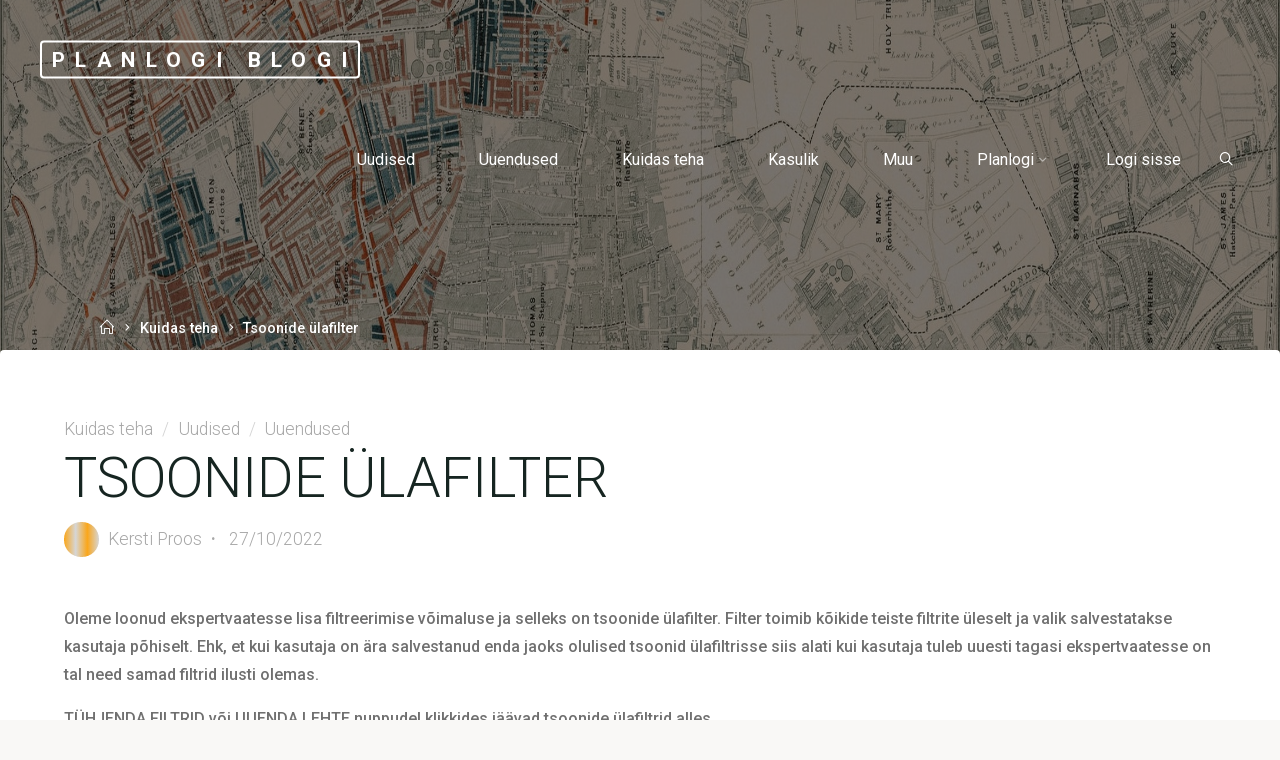

--- FILE ---
content_type: text/html; charset=UTF-8
request_url: https://blog.planlogi.ee/tsoonide-ulafilter/
body_size: 75197
content:
<!DOCTYPE html>
<html lang="et">
<head>
<meta name="viewport" content="width=device-width, user-scalable=yes, initial-scale=1.0">
<meta http-equiv="X-UA-Compatible" content="IE=edge" /><meta charset="UTF-8">
<link rel="profile" href="https://gmpg.org/xfn/11">
<meta name='robots' content='index, follow, max-image-preview:large, max-snippet:-1, max-video-preview:-1' />

	<!-- This site is optimized with the Yoast SEO plugin v26.5 - https://yoast.com/wordpress/plugins/seo/ -->
	<title>Tsoonide ülafilter - Planlogi blogi</title>
	<link rel="canonical" href="https://blog.planlogi.ee/tsoonide-ulafilter/" />
	<meta property="og:locale" content="et_EE" />
	<meta property="og:type" content="article" />
	<meta property="og:title" content="Tsoonide ülafilter - Planlogi blogi" />
	<meta property="og:description" content="Oleme loonud ekspertvaatesse lisa filtreerimise võimaluse ja selleks on tsoonide ülafilter. Filter toimib kõikide teiste filtrite üleselt ja valik salvestatakse kasutaja põhiselt. Ehk, et kui..." />
	<meta property="og:url" content="https://blog.planlogi.ee/tsoonide-ulafilter/" />
	<meta property="og:site_name" content="Planlogi blogi" />
	<meta property="article:publisher" content="https://www.facebook.com/planlogi/" />
	<meta property="article:published_time" content="2022-10-27T07:15:30+00:00" />
	<meta property="article:modified_time" content="2022-10-27T07:15:31+00:00" />
	<meta property="og:image" content="https://blog.planlogi.ee/wp-content/uploads/2022/10/Tsoonid-1.jpg" />
	<meta property="og:image:width" content="2533" />
	<meta property="og:image:height" content="543" />
	<meta property="og:image:type" content="image/jpeg" />
	<meta name="author" content="Kersti Proos" />
	<meta name="twitter:card" content="summary_large_image" />
	<meta name="twitter:label1" content="Written by" />
	<meta name="twitter:data1" content="Kersti Proos" />
	<meta name="twitter:label2" content="Est. reading time" />
	<meta name="twitter:data2" content="2 minutit" />
	<script type="application/ld+json" class="yoast-schema-graph">{"@context":"https://schema.org","@graph":[{"@type":"Article","@id":"https://blog.planlogi.ee/tsoonide-ulafilter/#article","isPartOf":{"@id":"https://blog.planlogi.ee/tsoonide-ulafilter/"},"author":{"name":"Kersti Proos","@id":"https://blog.planlogi.ee/#/schema/person/050193cd12853a7303a428369473e65e"},"headline":"Tsoonide ülafilter","datePublished":"2022-10-27T07:15:30+00:00","dateModified":"2022-10-27T07:15:31+00:00","mainEntityOfPage":{"@id":"https://blog.planlogi.ee/tsoonide-ulafilter/"},"wordCount":272,"publisher":{"@id":"https://blog.planlogi.ee/#organization"},"image":{"@id":"https://blog.planlogi.ee/tsoonide-ulafilter/#primaryimage"},"thumbnailUrl":"https://blog.planlogi.ee/wp-content/uploads/2022/10/Tsoonid-1.jpg","keywords":["filtrid","seadistamine","tsoonid"],"articleSection":["Kuidas teha","Uudised","Uuendused"],"inLanguage":"et"},{"@type":"WebPage","@id":"https://blog.planlogi.ee/tsoonide-ulafilter/","url":"https://blog.planlogi.ee/tsoonide-ulafilter/","name":"Tsoonide ülafilter - Planlogi blogi","isPartOf":{"@id":"https://blog.planlogi.ee/#website"},"primaryImageOfPage":{"@id":"https://blog.planlogi.ee/tsoonide-ulafilter/#primaryimage"},"image":{"@id":"https://blog.planlogi.ee/tsoonide-ulafilter/#primaryimage"},"thumbnailUrl":"https://blog.planlogi.ee/wp-content/uploads/2022/10/Tsoonid-1.jpg","datePublished":"2022-10-27T07:15:30+00:00","dateModified":"2022-10-27T07:15:31+00:00","breadcrumb":{"@id":"https://blog.planlogi.ee/tsoonide-ulafilter/#breadcrumb"},"inLanguage":"et","potentialAction":[{"@type":"ReadAction","target":["https://blog.planlogi.ee/tsoonide-ulafilter/"]}]},{"@type":"ImageObject","inLanguage":"et","@id":"https://blog.planlogi.ee/tsoonide-ulafilter/#primaryimage","url":"https://blog.planlogi.ee/wp-content/uploads/2022/10/Tsoonid-1.jpg","contentUrl":"https://blog.planlogi.ee/wp-content/uploads/2022/10/Tsoonid-1.jpg","width":2533,"height":543},{"@type":"BreadcrumbList","@id":"https://blog.planlogi.ee/tsoonide-ulafilter/#breadcrumb","itemListElement":[{"@type":"ListItem","position":1,"name":"Home","item":"https://blog.planlogi.ee/"},{"@type":"ListItem","position":2,"name":"Tsoonide ülafilter"}]},{"@type":"WebSite","@id":"https://blog.planlogi.ee/#website","url":"https://blog.planlogi.ee/","name":"Planlogi blogi","description":"","publisher":{"@id":"https://blog.planlogi.ee/#organization"},"potentialAction":[{"@type":"SearchAction","target":{"@type":"EntryPoint","urlTemplate":"https://blog.planlogi.ee/?s={search_term_string}"},"query-input":{"@type":"PropertyValueSpecification","valueRequired":true,"valueName":"search_term_string"}}],"inLanguage":"et"},{"@type":"Organization","@id":"https://blog.planlogi.ee/#organization","name":"Planlogi OÜ","url":"https://blog.planlogi.ee/","logo":{"@type":"ImageObject","inLanguage":"et","@id":"https://blog.planlogi.ee/#/schema/logo/image/","url":"https://blog.planlogi.ee/wp-content/uploads/2017/09/logo-1-750x294.png","contentUrl":"https://blog.planlogi.ee/wp-content/uploads/2017/09/logo-1-750x294.png","width":802,"height":294,"caption":"Planlogi OÜ"},"image":{"@id":"https://blog.planlogi.ee/#/schema/logo/image/"},"sameAs":["https://www.facebook.com/planlogi/","https://www.linkedin.com/company/25040586/"]},{"@type":"Person","@id":"https://blog.planlogi.ee/#/schema/person/050193cd12853a7303a428369473e65e","name":"Kersti Proos","image":{"@type":"ImageObject","inLanguage":"et","@id":"https://blog.planlogi.ee/#/schema/person/image/","url":"https://secure.gravatar.com/avatar/091798df379aacbe953f530311ffa7e0254da6cf70d943636964f9b4d7c7419c?s=96&d=blank&r=g","contentUrl":"https://secure.gravatar.com/avatar/091798df379aacbe953f530311ffa7e0254da6cf70d943636964f9b4d7c7419c?s=96&d=blank&r=g","caption":"Kersti Proos"},"sameAs":["https://www.planlogi.ee/"],"url":"https://blog.planlogi.ee/author/kersti/"}]}</script>
	<!-- / Yoast SEO plugin. -->


<link rel='dns-prefetch' href='//cdn.jsdelivr.net' />
<link rel='dns-prefetch' href='//fonts.googleapis.com' />
<link rel="alternate" type="application/rss+xml" title="Planlogi blogi &raquo; RSS" href="https://blog.planlogi.ee/feed/" />
<link rel="alternate" title="oEmbed (JSON)" type="application/json+oembed" href="https://blog.planlogi.ee/wp-json/oembed/1.0/embed?url=https%3A%2F%2Fblog.planlogi.ee%2Ftsoonide-ulafilter%2F" />
<link rel="alternate" title="oEmbed (XML)" type="text/xml+oembed" href="https://blog.planlogi.ee/wp-json/oembed/1.0/embed?url=https%3A%2F%2Fblog.planlogi.ee%2Ftsoonide-ulafilter%2F&#038;format=xml" />
<style id='wp-img-auto-sizes-contain-inline-css'>
img:is([sizes=auto i],[sizes^="auto," i]){contain-intrinsic-size:3000px 1500px}
/*# sourceURL=wp-img-auto-sizes-contain-inline-css */
</style>
<link rel='stylesheet' id='validate-engine-css-css' href='https://blog.planlogi.ee/wp-content/plugins/wysija-newsletters/css/validationEngine.jquery.css?ver=2.22' media='all' />
<style id='wp-emoji-styles-inline-css'>

	img.wp-smiley, img.emoji {
		display: inline !important;
		border: none !important;
		box-shadow: none !important;
		height: 1em !important;
		width: 1em !important;
		margin: 0 0.07em !important;
		vertical-align: -0.1em !important;
		background: none !important;
		padding: 0 !important;
	}
/*# sourceURL=wp-emoji-styles-inline-css */
</style>
<link rel='stylesheet' id='wp-block-library-css' href='https://blog.planlogi.ee/wp-includes/css/dist/block-library/style.min.css?ver=6.9' media='all' />
<style id='classic-theme-styles-inline-css'>
/*! This file is auto-generated */
.wp-block-button__link{color:#fff;background-color:#32373c;border-radius:9999px;box-shadow:none;text-decoration:none;padding:calc(.667em + 2px) calc(1.333em + 2px);font-size:1.125em}.wp-block-file__button{background:#32373c;color:#fff;text-decoration:none}
/*# sourceURL=/wp-includes/css/classic-themes.min.css */
</style>
<style id='global-styles-inline-css'>
:root{--wp--preset--aspect-ratio--square: 1;--wp--preset--aspect-ratio--4-3: 4/3;--wp--preset--aspect-ratio--3-4: 3/4;--wp--preset--aspect-ratio--3-2: 3/2;--wp--preset--aspect-ratio--2-3: 2/3;--wp--preset--aspect-ratio--16-9: 16/9;--wp--preset--aspect-ratio--9-16: 9/16;--wp--preset--color--black: #000000;--wp--preset--color--cyan-bluish-gray: #abb8c3;--wp--preset--color--white: #ffffff;--wp--preset--color--pale-pink: #f78da7;--wp--preset--color--vivid-red: #cf2e2e;--wp--preset--color--luminous-vivid-orange: #ff6900;--wp--preset--color--luminous-vivid-amber: #fcb900;--wp--preset--color--light-green-cyan: #7bdcb5;--wp--preset--color--vivid-green-cyan: #00d084;--wp--preset--color--pale-cyan-blue: #8ed1fc;--wp--preset--color--vivid-cyan-blue: #0693e3;--wp--preset--color--vivid-purple: #9b51e0;--wp--preset--color--accent-1: #faa61a;--wp--preset--color--accent-2: #d6d6d6;--wp--preset--color--headings: #162521;--wp--preset--color--sitetext: #707070;--wp--preset--color--sitebg: #ffffff;--wp--preset--gradient--vivid-cyan-blue-to-vivid-purple: linear-gradient(135deg,rgb(6,147,227) 0%,rgb(155,81,224) 100%);--wp--preset--gradient--light-green-cyan-to-vivid-green-cyan: linear-gradient(135deg,rgb(122,220,180) 0%,rgb(0,208,130) 100%);--wp--preset--gradient--luminous-vivid-amber-to-luminous-vivid-orange: linear-gradient(135deg,rgb(252,185,0) 0%,rgb(255,105,0) 100%);--wp--preset--gradient--luminous-vivid-orange-to-vivid-red: linear-gradient(135deg,rgb(255,105,0) 0%,rgb(207,46,46) 100%);--wp--preset--gradient--very-light-gray-to-cyan-bluish-gray: linear-gradient(135deg,rgb(238,238,238) 0%,rgb(169,184,195) 100%);--wp--preset--gradient--cool-to-warm-spectrum: linear-gradient(135deg,rgb(74,234,220) 0%,rgb(151,120,209) 20%,rgb(207,42,186) 40%,rgb(238,44,130) 60%,rgb(251,105,98) 80%,rgb(254,248,76) 100%);--wp--preset--gradient--blush-light-purple: linear-gradient(135deg,rgb(255,206,236) 0%,rgb(152,150,240) 100%);--wp--preset--gradient--blush-bordeaux: linear-gradient(135deg,rgb(254,205,165) 0%,rgb(254,45,45) 50%,rgb(107,0,62) 100%);--wp--preset--gradient--luminous-dusk: linear-gradient(135deg,rgb(255,203,112) 0%,rgb(199,81,192) 50%,rgb(65,88,208) 100%);--wp--preset--gradient--pale-ocean: linear-gradient(135deg,rgb(255,245,203) 0%,rgb(182,227,212) 50%,rgb(51,167,181) 100%);--wp--preset--gradient--electric-grass: linear-gradient(135deg,rgb(202,248,128) 0%,rgb(113,206,126) 100%);--wp--preset--gradient--midnight: linear-gradient(135deg,rgb(2,3,129) 0%,rgb(40,116,252) 100%);--wp--preset--font-size--small: 10px;--wp--preset--font-size--medium: 20px;--wp--preset--font-size--large: 25px;--wp--preset--font-size--x-large: 42px;--wp--preset--font-size--normal: 16px;--wp--preset--font-size--larger: 40px;--wp--preset--spacing--20: 0.44rem;--wp--preset--spacing--30: 0.67rem;--wp--preset--spacing--40: 1rem;--wp--preset--spacing--50: 1.5rem;--wp--preset--spacing--60: 2.25rem;--wp--preset--spacing--70: 3.38rem;--wp--preset--spacing--80: 5.06rem;--wp--preset--shadow--natural: 6px 6px 9px rgba(0, 0, 0, 0.2);--wp--preset--shadow--deep: 12px 12px 50px rgba(0, 0, 0, 0.4);--wp--preset--shadow--sharp: 6px 6px 0px rgba(0, 0, 0, 0.2);--wp--preset--shadow--outlined: 6px 6px 0px -3px rgb(255, 255, 255), 6px 6px rgb(0, 0, 0);--wp--preset--shadow--crisp: 6px 6px 0px rgb(0, 0, 0);}:where(.is-layout-flex){gap: 0.5em;}:where(.is-layout-grid){gap: 0.5em;}body .is-layout-flex{display: flex;}.is-layout-flex{flex-wrap: wrap;align-items: center;}.is-layout-flex > :is(*, div){margin: 0;}body .is-layout-grid{display: grid;}.is-layout-grid > :is(*, div){margin: 0;}:where(.wp-block-columns.is-layout-flex){gap: 2em;}:where(.wp-block-columns.is-layout-grid){gap: 2em;}:where(.wp-block-post-template.is-layout-flex){gap: 1.25em;}:where(.wp-block-post-template.is-layout-grid){gap: 1.25em;}.has-black-color{color: var(--wp--preset--color--black) !important;}.has-cyan-bluish-gray-color{color: var(--wp--preset--color--cyan-bluish-gray) !important;}.has-white-color{color: var(--wp--preset--color--white) !important;}.has-pale-pink-color{color: var(--wp--preset--color--pale-pink) !important;}.has-vivid-red-color{color: var(--wp--preset--color--vivid-red) !important;}.has-luminous-vivid-orange-color{color: var(--wp--preset--color--luminous-vivid-orange) !important;}.has-luminous-vivid-amber-color{color: var(--wp--preset--color--luminous-vivid-amber) !important;}.has-light-green-cyan-color{color: var(--wp--preset--color--light-green-cyan) !important;}.has-vivid-green-cyan-color{color: var(--wp--preset--color--vivid-green-cyan) !important;}.has-pale-cyan-blue-color{color: var(--wp--preset--color--pale-cyan-blue) !important;}.has-vivid-cyan-blue-color{color: var(--wp--preset--color--vivid-cyan-blue) !important;}.has-vivid-purple-color{color: var(--wp--preset--color--vivid-purple) !important;}.has-black-background-color{background-color: var(--wp--preset--color--black) !important;}.has-cyan-bluish-gray-background-color{background-color: var(--wp--preset--color--cyan-bluish-gray) !important;}.has-white-background-color{background-color: var(--wp--preset--color--white) !important;}.has-pale-pink-background-color{background-color: var(--wp--preset--color--pale-pink) !important;}.has-vivid-red-background-color{background-color: var(--wp--preset--color--vivid-red) !important;}.has-luminous-vivid-orange-background-color{background-color: var(--wp--preset--color--luminous-vivid-orange) !important;}.has-luminous-vivid-amber-background-color{background-color: var(--wp--preset--color--luminous-vivid-amber) !important;}.has-light-green-cyan-background-color{background-color: var(--wp--preset--color--light-green-cyan) !important;}.has-vivid-green-cyan-background-color{background-color: var(--wp--preset--color--vivid-green-cyan) !important;}.has-pale-cyan-blue-background-color{background-color: var(--wp--preset--color--pale-cyan-blue) !important;}.has-vivid-cyan-blue-background-color{background-color: var(--wp--preset--color--vivid-cyan-blue) !important;}.has-vivid-purple-background-color{background-color: var(--wp--preset--color--vivid-purple) !important;}.has-black-border-color{border-color: var(--wp--preset--color--black) !important;}.has-cyan-bluish-gray-border-color{border-color: var(--wp--preset--color--cyan-bluish-gray) !important;}.has-white-border-color{border-color: var(--wp--preset--color--white) !important;}.has-pale-pink-border-color{border-color: var(--wp--preset--color--pale-pink) !important;}.has-vivid-red-border-color{border-color: var(--wp--preset--color--vivid-red) !important;}.has-luminous-vivid-orange-border-color{border-color: var(--wp--preset--color--luminous-vivid-orange) !important;}.has-luminous-vivid-amber-border-color{border-color: var(--wp--preset--color--luminous-vivid-amber) !important;}.has-light-green-cyan-border-color{border-color: var(--wp--preset--color--light-green-cyan) !important;}.has-vivid-green-cyan-border-color{border-color: var(--wp--preset--color--vivid-green-cyan) !important;}.has-pale-cyan-blue-border-color{border-color: var(--wp--preset--color--pale-cyan-blue) !important;}.has-vivid-cyan-blue-border-color{border-color: var(--wp--preset--color--vivid-cyan-blue) !important;}.has-vivid-purple-border-color{border-color: var(--wp--preset--color--vivid-purple) !important;}.has-vivid-cyan-blue-to-vivid-purple-gradient-background{background: var(--wp--preset--gradient--vivid-cyan-blue-to-vivid-purple) !important;}.has-light-green-cyan-to-vivid-green-cyan-gradient-background{background: var(--wp--preset--gradient--light-green-cyan-to-vivid-green-cyan) !important;}.has-luminous-vivid-amber-to-luminous-vivid-orange-gradient-background{background: var(--wp--preset--gradient--luminous-vivid-amber-to-luminous-vivid-orange) !important;}.has-luminous-vivid-orange-to-vivid-red-gradient-background{background: var(--wp--preset--gradient--luminous-vivid-orange-to-vivid-red) !important;}.has-very-light-gray-to-cyan-bluish-gray-gradient-background{background: var(--wp--preset--gradient--very-light-gray-to-cyan-bluish-gray) !important;}.has-cool-to-warm-spectrum-gradient-background{background: var(--wp--preset--gradient--cool-to-warm-spectrum) !important;}.has-blush-light-purple-gradient-background{background: var(--wp--preset--gradient--blush-light-purple) !important;}.has-blush-bordeaux-gradient-background{background: var(--wp--preset--gradient--blush-bordeaux) !important;}.has-luminous-dusk-gradient-background{background: var(--wp--preset--gradient--luminous-dusk) !important;}.has-pale-ocean-gradient-background{background: var(--wp--preset--gradient--pale-ocean) !important;}.has-electric-grass-gradient-background{background: var(--wp--preset--gradient--electric-grass) !important;}.has-midnight-gradient-background{background: var(--wp--preset--gradient--midnight) !important;}.has-small-font-size{font-size: var(--wp--preset--font-size--small) !important;}.has-medium-font-size{font-size: var(--wp--preset--font-size--medium) !important;}.has-large-font-size{font-size: var(--wp--preset--font-size--large) !important;}.has-x-large-font-size{font-size: var(--wp--preset--font-size--x-large) !important;}
:where(.wp-block-post-template.is-layout-flex){gap: 1.25em;}:where(.wp-block-post-template.is-layout-grid){gap: 1.25em;}
:where(.wp-block-term-template.is-layout-flex){gap: 1.25em;}:where(.wp-block-term-template.is-layout-grid){gap: 1.25em;}
:where(.wp-block-columns.is-layout-flex){gap: 2em;}:where(.wp-block-columns.is-layout-grid){gap: 2em;}
:root :where(.wp-block-pullquote){font-size: 1.5em;line-height: 1.6;}
/*# sourceURL=global-styles-inline-css */
</style>
<link rel='stylesheet' id='cptch_stylesheet-css' href='https://blog.planlogi.ee/wp-content/plugins/captcha/css/front_end_style.css?ver=4.4.5' media='all' />
<link rel='stylesheet' id='dashicons-css' href='https://blog.planlogi.ee/wp-includes/css/dashicons.min.css?ver=6.9' media='all' />
<link rel='stylesheet' id='cptch_desktop_style-css' href='https://blog.planlogi.ee/wp-content/plugins/captcha/css/desktop_style.css?ver=4.4.5' media='all' />
<link rel='stylesheet' id='contact-form-7-css' href='https://blog.planlogi.ee/wp-content/plugins/contact-form-7/includes/css/styles.css?ver=6.1.4' media='all' />
<link rel='stylesheet' id='prism_css-css' href='https://blog.planlogi.ee/wp-content/plugins/paulund-syntax-highlighter/css/prism.css?ver=6.9' media='all' />
<link rel='stylesheet' id='wp-postratings-css' href='https://blog.planlogi.ee/wp-content/plugins/wp-postratings/css/postratings-css.css?ver=1.91.2' media='all' />
<link rel='stylesheet' id='esotera-themefonts-css' href='https://blog.planlogi.ee/wp-content/themes/esotera/resources/fonts/fontfaces.css?ver=1.4.0' media='all' />
<link rel='stylesheet' id='esotera-googlefonts-css' href='//fonts.googleapis.com/css?family=Roboto%3A%7CNoto+Sans%3A%7CRoboto%3A100%2C200%2C300%2C400%2C500%2C600%2C700%2C800%2C900%7CRoboto%3A700%7CRoboto%3A400%7CNoto+Sans%3A700%7CRoboto%3A300&#038;ver=1.4.0' media='all' />
<link rel='stylesheet' id='esotera-main-css' href='https://blog.planlogi.ee/wp-content/themes/esotera/style.css?ver=1.4.0' media='all' />
<style id='esotera-main-inline-css'>
 body:not(.esotera-landing-page) #container, #colophon-inside, .footer-inside, #breadcrumbs-container-inside { margin: 0 auto; max-width: 1530px; } body:not(.esotera-landing-page) #container { max-width: calc( 1530px - 4em ); } #primary { width: 200px; } #secondary { width: 200px; } #container.one-column .main { width: 100%; } #container.two-columns-right #secondary { float: right; } #container.two-columns-right .main, .two-columns-right #breadcrumbs { width: calc( 100% - 200px ); float: left; } #container.two-columns-left #primary { float: left; } #container.two-columns-left .main, .two-columns-left #breadcrumbs { width: calc( 100% - 200px ); float: right; } #container.three-columns-right #primary, #container.three-columns-left #primary, #container.three-columns-sided #primary { float: left; } #container.three-columns-right #secondary, #container.three-columns-left #secondary, #container.three-columns-sided #secondary { float: left; } #container.three-columns-right #primary, #container.three-columns-left #secondary { margin-left: 0%; margin-right: 0%; } #container.three-columns-right .main, .three-columns-right #breadcrumbs { width: calc( 100% - 400px ); float: left; } #container.three-columns-left .main, .three-columns-left #breadcrumbs { width: calc( 100% - 400px ); float: right; } #container.three-columns-sided #secondary { float: right; } #container.three-columns-sided .main, .three-columns-sided #breadcrumbs { width: calc( 100% - 400px ); float: right; } .three-columns-sided #breadcrumbs { margin: 0 calc( 0% + 200px ) 0 -1920px; } html { font-family: Roboto; font-size: 16px; font-weight: 500; line-height: 1.8; ; } #site-title { font-family: Roboto; font-size: 1.3em; font-weight: 700; } #site-text { text-transform: uppercase; } #access ul li a { font-family: Roboto; font-size: 1em; font-weight: 400; ; } .widget-title, #comments-title, #reply-title, .related-posts .related-main-title { font-family: Noto Sans; font-size: 1.15em; font-weight: 700; line-height: 2; margin-bottom: 1em; ; } .widget-container { font-family: Roboto; font-size: 1em; font-weight: 400; } .widget-container ul li { line-height: 1.8; ; } .entry-title, .main .page-title { font-family: Roboto; font-size: 1.35em; font-weight: 700; ; } body:not(.single) .entry-meta > span { font-family: Roboto; font-size: 0.8em; font-weight: 300; text-transform: uppercase; } /* single post titles/metas */ .single .entry-title, .singular-title { font-family: Roboto; font-size: 3.5em; font-weight: 300; line-height: 1.2; text-transform: uppercase; } .single .entry-meta > span { font-family: Roboto; font-size: 1.1em; font-weight: 300; ; } h1 { font-size: 2.33em; } h2 { font-size: 2.06em; } h3 { font-size: 1.79em; } h4 { font-size: 1.52em; } h5 { font-size: 1.25em; } h6 { font-size: 0.98em; } h1, h2, h3, h4 { font-family: Roboto; font-weight: 700; ; } .lp-staticslider .staticslider-caption-title, .seriousslider-theme .seriousslider-caption-title, .lp-section-title, .lp-text-title { font-family: Roboto; } .entry-content h1, .entry-summary h1, .entry-content h2, .entry-summary h2, .entry-content h3, .entry-summary h3, .entry-content h4, .entry-summary h4, .entry-content h5, .entry-summary h5, .entry-content h6, .entry-summary h6 { line-height: 1.2; margin-bottom: 0.5em; } a.continue-reading-link, .lp-block-readmore, .lp-box-readmore, #cryout_ajax_more_trigger, .lp-port-readmore, .comment .reply, a.staticslider-button, .seriousslider-theme .seriousslider-caption-buttons a.seriousslider-button, nav#mobile-menu a, button, input[type="button"], input[type="submit"], input[type="reset"], #nav-fixed a + a, .wp-block-button { font-family: Roboto; } .lp-text-title { font-family: Roboto; font-weight: 700; } blockquote cite { font-family: Roboto; } :root { --esotera-accent-1: #faa61a; --esotera-accent-2: #d6d6d6; } .esotera-accent-1 { color: #faa61a; } .esotera-accent-2 { color: #d6d6d6; } .esotera-accent-1-bg { background-color: #faa61a; } .esotera-accent-2-bg { background-color: #d6d6d6; } body { color: #707070; background-color: #F9F8F6; } .lp-staticslider .staticslider-caption-text a { color: #ffffff; } #site-header-main, .menu-search-animated .searchform input[type="search"], #access .menu-search-animated .searchform, .site-header-bottom-fixed, .esotera-over-menu .site-header-bottom.header-fixed .site-header-bottom-fixed { background-color: #ffffff; } .esotera-over-menu .site-header-bottom-fixed { background: transparent; } .esotera-over-menu .header-fixed.site-header-bottom #site-title a, .esotera-over-menu .header-fixed.site-header-bottom #site-description { color: #faa61a; } .esotera-over-menu #site-title a, .esotera-over-menu #site-description, .esotera-over-menu #access > div > ul > li, .esotera-over-menu #access > div > ul > li > a, .esotera-over-menu #access > div > ul > li > button, .esotera-over-menu .site-header-bottom:not(.header-fixed) #nav-toggle, #breadcrumbs-container span, #breadcrumbs-container a, #breadcrumbs-container i { color: #ffffff; } #bmobile #site-title a { color: #faa61a; } .esotera-over-menu .lp-staticslider .staticslider-caption-inside, .esotera-over-menu .seriousslider-theme .seriousslider-caption-inside { } #access > div > ul > li, #access > div > ul > li > a, #access > div > ul > li > button, .esotera-over-menu .header-fixed.site-header-bottom #access > div > ul > li:not([class*='current']), .esotera-over-menu .header-fixed.site-header-bottom #access > div > ul > li:not([class*='current']) > a, .esotera-over-menu .header-fixed.site-header-bottom #access > div > ul > li:not([class*='current']) > button, .esotera-over-menu .header-fixed.site-header-bottom .top-section-element.widget_cryout_socials a::before, .top-section-element.widget_cryout_socials a::before { color: #000000; } .hamburger .hamburger-inner { background-color: #000000; } #mobile-menu { color: #000000; } .esotera-over-menu .site-header-bottom:not(.header-fixed) .hamburger .hamburger-inner { background-color: #ffffff; } .esotera-over-menu .header-fixed.site-header-bottom .top-section-element.widget_cryout_socials a:hover::before, .top-section-element.widget_cryout_socials a:hover::before { color: #ffffff; } #access ul.sub-menu li a, #access ul.children li a, .site-header-top { color: #ffffff; background-color: #000000; } .topmenu ul li a { color: #ffffff; } #access ul.sub-menu li a:hover, #access ul.children li a:hover { color: #faa61a; } #access > div > ul > li.current_page_item > a, #access > div > ul > li.current-menu-item > a, #access > div > ul > li.current_page_ancestor > a, #access > div > ul > li.current-menu-ancestor > a, .esotera-over-menu .header-fixed.site-header-bottom #access > div > ul > li > a { color: #dd9933; } #access ul.children > li.current_page_item > a, #access ul.sub-menu > li.current-menu-item > a, #access ul.children > li.current_page_ancestor > a, #access ul.sub-menu > li.current-menu-ancestor > a { opacity: 0.95; } #access > div > ul ul > li a:not(:only-child)::after { border-left-color: #000000; } #access > div > ul > li > ul::before { border-bottom-color: #000000; } .searchform .searchsubmit { color: #a3a3a3; } #access ul li.special1 > a { background-color: #f0f0f0; } #access ul li.special2 > a { background-color: #000000; color: #ffffff; } #access ul li.accent1 > a { background-color: #faa61a; color: #ffffff; } #access ul li.accent2 > a { background-color: #d6d6d6; color: #ffffff; } #access ul li.accent1 > a:hover, #access ul li.accent2 > a:hover { color: #ffffff; } #access > div > ul > li.accent1 > a > span::before, #access > div > ul > li.accent2 > a > span::before { background-color: #ffffff; } body:not(.esotera-landing-page) article.hentry, body:not(.esotera-landing-page) .main, body.esotera-boxed-layout:not(.esotera-landing-page) #container { background-color: #ffffff; } .pagination a, .pagination span { background-color: #f3f3f3; } .pagination a:not(.prev):not(.next):hover { background-color: #faa61a; color: #ffffff; } #header-overlay, .lp-staticslider::after, .seriousslider-theme .item::after { background-color: #000000; background: -webkit-linear-gradient( 90deg, #000000 35%, #000000 54%); background: linear-gradient( 180deg, #000000 35%, #000000 54%); opacity: 0.52; pointer-events: none; } .lp-staticslider .staticslider-caption-inside, .seriousslider-theme .seriousslider-caption-inside { color: #000000; } #primary .widget-container { background-color: #ffffff; border-color: #eeeeee; padding: 1.5em 2.5em; } @media (max-width: 1024px) { .cryout #container #primary .widget-container { padding: 1em; } } #colophon, #footer { background-color: #000000; color: #AFAFAF; } .post-thumbnail-container .featured-image-overlay::before { background: -webkit-gradient(linear, left top, left bottom, from(#000), to(#d6d6d6)); background: linear-gradient(to bottom, #000, #d6d6d6); } .post-thumbnail-container .featured-image-overlay::after { background-color: #faa61a; background: -webkit-gradient(linear, left top, left bottom, from(#faa61a), to(#d6d6d6)); background: linear-gradient(to bottom, #d6d6d6, #faa61a); } body:not(.esotera-magazine-one) .main #content-masonry .post-thumbnail-container + .entry-after-image { background-color: #ffffff; } .main #content-masonry .post-thumbnail-container:hover + .entry-after-image .entry-title a { color: #faa61a; } @media (max-width: 720px) { .esotera-magazine-one .main #content-masonry .post-thumbnail-container + .entry-after-image { background-color: #ffffff; } } .entry-title a:active, .entry-title a:hover { color: #faa61a; } span.entry-format { color: #faa61a; } .main #content-masonry .format-link .entry-content a { background-color: #faa61a; color: #ffffff; } .main #content-masonry .format-link::after { color: #ffffff; } .cryout article.hentry.format-image, .cryout article.hentry.format-audio, .cryout article.hentry.format-video { background-color: #f5f5f5; } .format-aside, .format-quote { border-color: #dedede; } .single .author-info { border-color: #eeeeee; } .entry-content h5, .entry-content h6, .lp-text-content h5, .lp-text-content h6 { color: #d6d6d6; } .entry-content blockquote::before, .entry-content blockquote::after { color: rgba(112,112,112,0.2); } .entry-content h1, .entry-content h2, .entry-content h3, .entry-content h4, .lp-text-content h1, .lp-text-content h2, .lp-text-content h3, .lp-text-content h4 { color: #162521; } .entry-title, .page-title { color: #162521; } a { color: #faa61a; } a:hover, .entry-meta span a:hover, .comments-link a { color: #d6d6d6; } .comments-link a:hover { color: #faa61a; } .socials a { background: #AFAFAF; } .socials a::before, .socials a::after { color: #000000; } .site-header-top .socials a { background: #ffffff; } .site-header-top .socials a::before, .site-header-top .socials a::after { color: #000000; } .esotera-normalizedtags #content .tagcloud a { color: #ffffff; background-color: #faa61a; } .esotera-normalizedtags #content .tagcloud a:hover { background-color: #d6d6d6; } #nav-fixed i { background-color: #dbdbdb; } #nav-fixed .nav-next:hover i, #nav-fixed .nav-previous:hover i { background-color: #d6d6d6; } #nav-fixed a:hover + a, #nav-fixed a + a:hover { background-color: rgba(214,214,214,1); } #nav-fixed i, #nav-fixed span { color: #ffffff; } button#toTop i::before, button#toTop i::after { color: #d6d6d6; } @media (max-width: 800px) { .cryout #footer-bottom .footer-inside { padding-top: 2.5em; } .cryout .footer-inside a#toTop {background-color: #faa61a; color: #F9F8F6;} .cryout .footer-inside a#toTop:hover { opacity: 0.8;} } .lp-box-readmore::before { background-color: #faa61a; background-image: -webkit-linear-gradient(to right,#faa61a,#d6d6d6,#faa61a,#d6d6d6); background-image: linear-gradient(to right,#faa61a,#d6d6d6,#faa61a,#d6d6d6); } .lp-box-readmore, .lp-box-readmore:hover { color: #ffffff; } .entry-meta .icon-metas:before { color: #b5b5b5; } .esotera-caption-one .main .wp-caption .wp-caption-text { border-bottom-color: #eeeeee; } .esotera-caption-two .main .wp-caption .wp-caption-text { background-color: #f5f5f5; } .esotera-image-one .entry-content img[class*="align"], .esotera-image-one .entry-summary img[class*="align"], .esotera-image-two .entry-content img[class*='align'], .esotera-image-two .entry-summary img[class*='align'] { border-color: #eeeeee; } .esotera-image-five .entry-content img[class*='align'], .esotera-image-five .entry-summary img[class*='align'] { border-color: #faa61a; } /* diffs */ span.edit-link a.post-edit-link, span.edit-link a.post-edit-link:hover, span.edit-link .icon-edit:before { color: #707070; } .searchform { border-color: #ebebeb; } .entry-meta span, .entry-meta a, .entry-utility span, .entry-utility a, .entry-meta time, #breadcrumbs-nav { color: #a7a7a7; } .footermenu ul li span.sep { color: #faa61a; } .entry-meta a::after, .entry-utility a::after { background: #d6d6d6; } .footermenu ul li a:hover { color: #faa61a; } .footermenu ul li a::after { background: #faa61a; } span.entry-sticky { background-color: #faa61a; color: #ffffff; } #commentform { } code, #nav-below .nav-previous a:before, #nav-below .nav-next a:before { background-color: #eeeeee; } pre, .comment-author { border-color: #eeeeee; } .commentlist .comment-body, .commentlist .pingback { background-color: #f5f5f5; } .commentlist img.avatar { background-color: #ffffff; } .comment-meta a { color: #bfbfbf; } .commentlist .reply a { color: #bfbfbf; } .commentlist .reply a:hover { color: #faa61a; } select, input[type], textarea { color: #707070; border-color: #e9e9e9; } .searchform input[type="search"], .searchform input[type="search"]:hover, .searchform input[type="search"]:focus { background-color: #ffffff; } #content .searchform input[type="search"] { border-color: #e9e9e9; } #content .searchform:hover input[type="search"] { border-color: #d6d6d6; } #content .searchform input[type="search"]:focus { border-color: #faa61a; } input[type]:hover, textarea:hover, select:hover, input[type]:focus, textarea:focus, select:focus { border-color: #dcdcdc; } button, input[type="button"], input[type="submit"], input[type="reset"], .entry-meta .author-avatar { background-color: #faa61a; background-image: -webkit-linear-gradient(to right,#faa61a,#d6d6d6,#faa61a,#d6d6d6); background-image: linear-gradient(to right,#faa61a,#d6d6d6,#faa61a,#d6d6d6); color: #ffffff; } button:hover, input[type="button"]:hover, input[type="submit"]:hover, input[type="reset"]:hover { background-color: #d6d6d6; } .comment-form-comment, .comment-form-author, .comment-form-email, .comment-form-url, [class*='comment-form-'] input:hover, [class*='comment-form-'] input:focus, .comment-form-comment textarea:hover, .comment-form-comment textarea:focus { border-color: #f5f5f5; background: #f5f5f5; } .comment-form-author input, .comment-form-email input, .comment-form-url input, .comment-form-comment textarea { background-color: #ffffff; } hr { background-color: #f0f0f0; } .cryout-preloader-inside .bounce1 { border-top-color: #faa61a; } .cryout-preloader-inside .bounce2 { border-top-color: #d6d6d6; } /* gutenberg */ .wp-block-image.alignwide { margin-left: calc( ( 0% + 4em ) * -1 ); margin-right: calc( ( 0% + 4em ) * -1 ); } .wp-block-image.alignwide img { width: calc( 100% + 8em ); max-width: calc( 100% + 8em ); } .has-accent-1-color, .has-accent-1-color:hover { color: #faa61a; } .has-accent-2-color, .has-accent-2-color:hover { color: #d6d6d6; } .has-headings-color, .has-headings-color:hover { color: #162521; } .has-sitetext-color, .has-sitetext-color:hover { color: #707070; } .has-sitebg-color, .has-sitebg-color:hover { color: #ffffff; } .has-accent-1-background-color { background-color: #faa61a; } .has-accent-2-background-color { background-color: #d6d6d6; } .has-headings-background-color { background-color: #162521; } .has-sitetext-background-color { background-color: #707070; } .has-sitebg-background-color { background-color: #ffffff; } .has-small-font-size { font-size: 13px; } .has-regular-font-size { font-size: 16px; } .has-large-font-size { font-size: 19px; } .has-larger-font-size { font-size: 23px; } .has-huge-font-size { font-size: 23px; } /* woocommerce */ .woocommerce-thumbnail-container .woocommerce-buttons-container a, .woocommerce-page #respond input#submit.alt, .woocommerce a.button.alt, .woocommerce-page button.button.alt, .woocommerce input.button.alt, .woocommerce #respond input#submit, .woocommerce a.button, .woocommerce button.button, .woocommerce input.button { font-family: Roboto; } .woocommerce ul.products li.product .woocommerce-loop-category__title, .woocommerce ul.products li.product .woocommerce-loop-product__title, .woocommerce ul.products li.product h3, .woocommerce div.product .product_title, .woocommerce .woocommerce-tabs h2 { font-family: Roboto; } .woocommerce ul.products li.product .woocommerce-loop-category__title, .woocommerce ul.products li.product .woocommerce-loop-product__title, .woocommerce ul.products li.product h3, .woocommerce .star-rating { color: #d6d6d6; } .woocommerce-page #respond input#submit.alt, .woocommerce a.button.alt, .woocommerce-page button.button.alt, .woocommerce input.button.alt, .woocommerce #respond input#submit, .woocommerce a.button, .woocommerce button.button, .woocommerce input.button { background-color: #faa61a; color: #ffffff; line-height: 1.8; } .woocommerce #respond input#submit:hover, .woocommerce a.button:hover, .woocommerce button.button:hover, .woocommerce input.button:hover { background-color: #d6d6d6; color: #ffffff; } .woocommerce-page #respond input#submit.alt, .woocommerce a.button.alt, .woocommerce-page button.button.alt, .woocommerce input.button.alt { background-color: #faa61a; background-image: -webkit-linear-gradient(to right,#faa61a,#d6d6d6,#faa61a,#d6d6d6); background-image: linear-gradient(to right,#faa61a,#d6d6d6,#faa61a,#d6d6d6); color: #ffffff; line-height: 1.8; } .woocommerce-page #respond input#submit.alt:hover, .woocommerce a.button.alt:hover, .woocommerce-page button.button.alt:hover, .woocommerce input.button.alt:hover { background-color: #f8f8f8; color: #ffffff; } .woocommerce div.product .woocommerce-tabs ul.tabs li.active { border-bottom-color: #ffffff; } .woocommerce #respond input#submit.alt.disabled, .woocommerce #respond input#submit.alt.disabled:hover, .woocommerce #respond input#submit.alt:disabled, .woocommerce #respond input#submit.alt:disabled:hover, .woocommerce #respond input#submit.alt[disabled]:disabled, .woocommerce #respond input#submit.alt[disabled]:disabled:hover, .woocommerce a.button.alt.disabled, .woocommerce a.button.alt.disabled:hover, .woocommerce a.button.alt:disabled, .woocommerce a.button.alt:disabled:hover, .woocommerce a.button.alt[disabled]:disabled, .woocommerce a.button.alt[disabled]:disabled:hover, .woocommerce button.button.alt.disabled, .woocommerce button.button.alt.disabled:hover, .woocommerce button.button.alt:disabled, .woocommerce button.button.alt:disabled:hover, .woocommerce button.button.alt[disabled]:disabled, .woocommerce button.button.alt[disabled]:disabled:hover, .woocommerce input.button.alt.disabled, .woocommerce input.button.alt.disabled:hover, .woocommerce input.button.alt:disabled, .woocommerce input.button.alt:disabled:hover, .woocommerce input.button.alt[disabled]:disabled, .woocommerce input.button.alt[disabled]:disabled:hover { background-color: #d6d6d6; } .woocommerce div.product .product_title, .woocommerce ul.products li.product .price, .woocommerce div.product p.price, .woocommerce div.product span.price { color: #d6d6d6} .woocommerce .quantity .qty { background-color: #eeeeee; } .woocommerce-checkout #payment { background: #f5f5f5; } .woocommerce .widget_price_filter .ui-slider .ui-slider-handle { background: #d6d6d6; } .woocommerce div.product .products > h2, .woocommerce .cart-collaterals h2 { font-family: Noto Sans; font-size: 1.15em; font-weight: 700; line-height: 2; ; } .woocommerce div.product .products > h2::after, .woocommerce .cart-collaterals h2::after { background-color: #faa61a ; background: -webkit-linear-gradient(to right,#faa61a,#d6d6d6); background: linear-gradient(to right,#faa61a,#d6d6d6); } /* mobile menu */ nav#mobile-menu { background-color: #ffffff; } #mobile-nav .searchform input[type="search"] { background-color: #eeeeee} nav#mobile-menu ul li.menu-burger { background-color: #f7f7f7} .main .entry-content, .main .entry-summary { text-align: inherit; } .main p, .main ul, .main ol, .main dd, .main pre, .main hr { margin-bottom: 1em; } .main .entry-content p { text-indent: 0em; } .main a.post-featured-image { background-position: center center; } #header-widget-area { width: 50%; left: calc(50% - 50% / 2); } .esotera-striped-table .main thead th, .esotera-bordered-table .main thead th, .esotera-striped-table .main td, .esotera-striped-table .main th, .esotera-bordered-table .main th, .esotera-bordered-table .main td { border-color: #e9e9e9; } .esotera-clean-table .main th, .esotera-striped-table .main tr:nth-child(even) td, .esotera-striped-table .main tr:nth-child(even) th { background-color: #f8f8f8; } .esotera-cropped-featured .main .post-thumbnail-container { height: 300px; } .esotera-responsive-featured .main .post-thumbnail-container { max-height: 300px; height: auto; } article.hentry .article-inner, #content-masonry article.hentry .article-inner { padding: 0%; } .site-header-bottom { height:101px; } .site-header-bottom .site-header-inside { height:100px; } .menu-search-animated, .hamburger, #sheader-container, .identity, #nav-toggle { height: 100px; line-height: 100px; } #access div > ul > li > a, #access ul li[class*="icon"]::before { line-height:100px; } #branding { height: 100px; } .esotera-responsive-headerimage #masthead #header-image-main-inside { max-height: 500px; } .esotera-cropped-headerimage #masthead #header-image-main-inside { height: 500px; } .esotera-cropped-headerimage #container:not(.esotera-landing-page) .main { margin-top: -150px; } .esotera-cropped-headerimage #breadcrumbs-container { top: -150px; } .esotera-responsive-headerimage #container:not(.esotera-landing-page) .main { margin-top: -160px; } .esotera-responsive-headerimage #breadcrumbs-container { top: -160px; } #header-widget-area { top: 110px; } .esotera-landing-page .lp-blocks-inside, .esotera-landing-page .lp-boxes-inside, .esotera-landing-page .lp-text-inside, .esotera-landing-page .lp-posts-inside, .esotera-landing-page .lp-page-inside, .esotera-landing-page .lp-section-header, .esotera-landing-page .content-widget { max-width: 1530px; } .lp-staticslider .staticslider-caption, .seriousslider.seriousslider-theme .seriousslider-caption { max-width: 1530px; } .esotera-landing-page .content-widget { margin: 0 auto; } a.staticslider-button:nth-child(2n+1), .seriousslider-theme .seriousslider-caption-buttons a:nth-child(2n+1) { color: #ffffff; background: transparent; } a.staticslider-button:nth-child(2n), .seriousslider-theme .seriousslider-caption-buttons a:nth-child(2n) { color: #faa61a; border-color: #ffffff; background-color: #ffffff; } .lp-section-header .lp-section-title::after, .main .lp-text-title::after, .widget-title::after, #comments-title::after, #reply-title::after, .related-posts .related-main-title::after { background-color: #faa61a; background: -webkit-linear-gradient(to right,#faa61a,#d6d6d6); background: linear-gradient(to right,#faa61a,#d6d6d6); } .lp-section-desc { color: #989898; } .lp-slider { background-color: #F9F7F5; } .lp-blocks { background-color: #000000; } .lp-boxes { background-color: #000000; } .lp-text { background-color: #000000; } #lp-posts, #lp-page { background-color: #000000; } body .lp-block { border-color: #e3e3e3; } .lp-block i[class^=blicon]::before { color: #faa61a; } .lp-block .lp-block-title { color: #faa61a; } .lp-block:hover .lp-block-title { color: #d6d6d6; } .lp-blocks1 .lp-block i[class^=blicon] +i[class^=blicon]::before { color: #d6d6d6; } .lp-block-readmore { color: #c0c0c0; } .lp-block-readmore:hover { color: #faa61a; } .lp-text-title { color: #d6d6d6; } .lp-text-image + .lp-text-card { background-color: #ffffff; } .lp-text-image + .lp-text-card::before { background-color: #faa61a; } .lp-box, .lp-boxes-animated .lp-box-content, .lp-boxes-static .lp-box-content::before { background-color: #ffffff; } .lp-boxes-static .box-overlay { background-color: #faa61a; background: -webkit-linear-gradient(to right,#faa61a,#d6d6d6); background: linear-gradient(to right,#faa61a,#d6d6d6); } .lp-boxes-static .lp-box:nth-child(odd) .box-overlay { background-color: #d6d6d6; background: -webkit-linear-gradient(to right,#d6d6d6,#faa61a); background: linear-gradient(to right,#d6d6d6,#faa61a); } .lp-box-title { color: #162521; } .lp-box-title:hover { color: #faa61a; } .lp-boxes-1 .lp-box .lp-box-image { height: 450px; } .lp-boxes-animated .box-overlay { background-color: #faa61a; } .lp-boxes-animated .lp-box:nth-child(odd) .box-overlay { background-color: #d6d6d6; } .lp-boxes-static .lp-box-imagelink { background-color: rgba(250,166,26,0.1); } #cryout_ajax_more_trigger, .lp-port-readmore { color: #d6d6d6; } .lpbox-rnd1 { background-color: #373737; } .lpbox-rnd2 { background-color: #3c3c3c; } .lpbox-rnd3 { background-color: #414141; } .lpbox-rnd4 { background-color: #464646; } .lpbox-rnd5 { background-color: #4b4b4b; } .lpbox-rnd6 { background-color: #505050; } .lpbox-rnd7 { background-color: #555555; } .lpbox-rnd8 { background-color: #5a5a5a; } 
/*# sourceURL=esotera-main-inline-css */
</style>
<script src="https://blog.planlogi.ee/wp-includes/js/jquery/jquery.min.js?ver=3.7.1" id="jquery-core-js"></script>
<script src="https://blog.planlogi.ee/wp-includes/js/jquery/jquery-migrate.min.js?ver=3.4.1" id="jquery-migrate-js"></script>
<link rel="https://api.w.org/" href="https://blog.planlogi.ee/wp-json/" /><link rel="alternate" title="JSON" type="application/json" href="https://blog.planlogi.ee/wp-json/wp/v2/posts/1471" /><link rel="EditURI" type="application/rsd+xml" title="RSD" href="https://blog.planlogi.ee/xmlrpc.php?rsd" />
<meta name="generator" content="WordPress 6.9" />
<link rel='shortlink' href='https://blog.planlogi.ee/?p=1471' />
<script type="text/javascript">
(function(h,e,a,t,m,p) {
m=e.createElement(a);m.async=!0;m.src=t;
p=e.getElementsByTagName(a)[0];p.parentNode.insertBefore(m,p);
})(window,document,'script','https://u.heatmap.it/log.js');
</script>
		<link rel="author" href="https://www.planlogi.ee/"><meta name="generator" content="Elementor 3.33.4; features: additional_custom_breakpoints; settings: css_print_method-external, google_font-enabled, font_display-auto">
			<style>
				.e-con.e-parent:nth-of-type(n+4):not(.e-lazyloaded):not(.e-no-lazyload),
				.e-con.e-parent:nth-of-type(n+4):not(.e-lazyloaded):not(.e-no-lazyload) * {
					background-image: none !important;
				}
				@media screen and (max-height: 1024px) {
					.e-con.e-parent:nth-of-type(n+3):not(.e-lazyloaded):not(.e-no-lazyload),
					.e-con.e-parent:nth-of-type(n+3):not(.e-lazyloaded):not(.e-no-lazyload) * {
						background-image: none !important;
					}
				}
				@media screen and (max-height: 640px) {
					.e-con.e-parent:nth-of-type(n+2):not(.e-lazyloaded):not(.e-no-lazyload),
					.e-con.e-parent:nth-of-type(n+2):not(.e-lazyloaded):not(.e-no-lazyload) * {
						background-image: none !important;
					}
				}
			</style>
			<noscript><style>.cryout .cryout-preloader {display: none;}.cryout img[loading="lazy"] {opacity: 1;}</style></noscript>
<link rel="icon" href="https://blog.planlogi.ee/wp-content/uploads/2020/02/cropped-Planlogi-kuubik-32x32.png" sizes="32x32" />
<link rel="icon" href="https://blog.planlogi.ee/wp-content/uploads/2020/02/cropped-Planlogi-kuubik-192x192.png" sizes="192x192" />
<link rel="apple-touch-icon" href="https://blog.planlogi.ee/wp-content/uploads/2020/02/cropped-Planlogi-kuubik-180x180.png" />
<meta name="msapplication-TileImage" content="https://blog.planlogi.ee/wp-content/uploads/2020/02/cropped-Planlogi-kuubik-270x270.png" />
</head>

<body class="wp-singular post-template-default single single-post postid-1471 single-format-standard wp-embed-responsive wp-theme-esotera esotera-image-none esotera-caption-zero esotera-totop-normal esotera-bordered-table esotera-fixed-menu esotera-over-menu esotera-menu-right esotera-topsection-normal esotera-cropped-headerimage esotera-responsive-featured esotera-magazine-three esotera-magazine-layout esotera-comment-placeholder esotera-comment-icons esotera-normalizedtags esotera-lazy-noanimation esotera-article-animation-none elementor-default elementor-kit-" itemscope itemtype="http://schema.org/WebPage">
			<a class="skip-link screen-reader-text" href="#main" title="Skip to content"> Skip to content </a>
			<div id="site-wrapper">

	<header id="masthead" class="cryout"  itemscope itemtype="http://schema.org/WPHeader">

		<div id="site-header-main">

			<div class="site-header-top">

				<div class="site-header-inside">

					
					<div id="top-section-menu" role="navigation" aria-label="Top Menu"  itemscope itemtype="http://schema.org/SiteNavigationElement">
											</div><!-- #top-menu -->
					<button class="top-section-close"><i class="icon-cancel icon-cancel-hamburger"></i></button>

				</div><!-- #site-header-inside -->

			</div><!--.site-header-top-->

						<nav id="mobile-menu">
				<div><ul id="mobile-nav" class=""><li id="menu-item-935" class="menu-item menu-item-type-taxonomy menu-item-object-category current-post-ancestor current-menu-parent current-post-parent menu-item-935"><a href="https://blog.planlogi.ee/category/uudised/"><span>Uudised</span></a></li>
<li id="menu-item-169" class="menu-item menu-item-type-taxonomy menu-item-object-category current-post-ancestor current-menu-parent current-post-parent menu-item-169"><a href="https://blog.planlogi.ee/category/uuendused/"><span>Uuendused</span></a></li>
<li id="menu-item-170" class="menu-item menu-item-type-taxonomy menu-item-object-category current-post-ancestor current-menu-parent current-post-parent menu-item-170"><a href="https://blog.planlogi.ee/category/kuidas-teha/"><span>Kuidas teha</span></a></li>
<li id="menu-item-300" class="menu-item menu-item-type-taxonomy menu-item-object-category menu-item-300"><a href="https://blog.planlogi.ee/category/kasulik/"><span>Kasulik</span></a></li>
<li id="menu-item-168" class="menu-item menu-item-type-taxonomy menu-item-object-category menu-item-168"><a href="https://blog.planlogi.ee/category/muu/"><span>Muu</span></a></li>
<li id="menu-item-172" class="menu-item menu-item-type-custom menu-item-object-custom menu-item-has-children menu-item-172"><a href="http://planlogi.ee/"><span>Planlogi</span></a>
<ul class="sub-menu">
	<li id="menu-item-892" class="menu-item menu-item-type-post_type menu-item-object-post menu-item-892"><a href="https://blog.planlogi.ee/privacy-policy/"><span>Privacy Policy</span></a></li>
</ul>
</li>
<li id="menu-item-173" class="menu-item menu-item-type-custom menu-item-object-custom menu-item-173"><a href="http://planlogi.ee/index.php"><span>Logi sisse</span></a></li>
<li class='menu-main-search menu-search-animated'>
			<button aria-label=Search><i class='icon-search2'></i></button> 
<form role="search" method="get" class="searchform" action="https://blog.planlogi.ee/">
	<label>
		<span class="screen-reader-text">Search for:</span>
		<input type="search" class="s" placeholder="Search" value="" name="s" />
	</label>
	<button type="submit" class="searchsubmit" aria-label="Search"><i class="icon-search2"></i><i class="icon-search2"></i></button>
</form>
</li></ul></div>				<button id="nav-cancel"><i class="icon-cancel"></i></button>
			</nav> <!-- #mobile-menu -->
			
			<div class="site-header-bottom">

				<div class="site-header-bottom-fixed">

					<div class="site-header-inside">

						<div id="branding">
							<div id="site-text"><div itemprop="headline" id="site-title"><span> <a href="https://blog.planlogi.ee/" title="" rel="home">Planlogi blogi</a> </span></div><span id="site-description"  itemprop="description" ></span></div>						</div><!-- #branding -->

												<button type="button" id="nav-toggle" aria-label="Primary Menu"><i class="icon-menu"></i></button>

						<nav id="access" aria-label="Primary Menu"  itemscope itemtype="http://schema.org/SiteNavigationElement">
								<div><ul id="prime_nav" class=""><li class="menu-item menu-item-type-taxonomy menu-item-object-category current-post-ancestor current-menu-parent current-post-parent menu-item-935"><a href="https://blog.planlogi.ee/category/uudised/"><span>Uudised</span></a></li>
<li class="menu-item menu-item-type-taxonomy menu-item-object-category current-post-ancestor current-menu-parent current-post-parent menu-item-169"><a href="https://blog.planlogi.ee/category/uuendused/"><span>Uuendused</span></a></li>
<li class="menu-item menu-item-type-taxonomy menu-item-object-category current-post-ancestor current-menu-parent current-post-parent menu-item-170"><a href="https://blog.planlogi.ee/category/kuidas-teha/"><span>Kuidas teha</span></a></li>
<li class="menu-item menu-item-type-taxonomy menu-item-object-category menu-item-300"><a href="https://blog.planlogi.ee/category/kasulik/"><span>Kasulik</span></a></li>
<li class="menu-item menu-item-type-taxonomy menu-item-object-category menu-item-168"><a href="https://blog.planlogi.ee/category/muu/"><span>Muu</span></a></li>
<li class="menu-item menu-item-type-custom menu-item-object-custom menu-item-has-children menu-item-172"><a href="http://planlogi.ee/"><span>Planlogi</span></a>
<ul class="sub-menu">
	<li class="menu-item menu-item-type-post_type menu-item-object-post menu-item-892"><a href="https://blog.planlogi.ee/privacy-policy/"><span>Privacy Policy</span></a></li>
</ul>
</li>
<li class="menu-item menu-item-type-custom menu-item-object-custom menu-item-173"><a href="http://planlogi.ee/index.php"><span>Logi sisse</span></a></li>
<li class='menu-main-search menu-search-animated'>
			<button aria-label=Search><i class='icon-search2'></i></button> 
<form role="search" method="get" class="searchform" action="https://blog.planlogi.ee/">
	<label>
		<span class="screen-reader-text">Search for:</span>
		<input type="search" class="s" placeholder="Search" value="" name="s" />
	</label>
	<button type="submit" class="searchsubmit" aria-label="Search"><i class="icon-search2"></i><i class="icon-search2"></i></button>
</form>
</li></ul></div>						</nav><!-- #access -->
						
					</div><!-- #site-header-inside -->

				</div><!-- #site-header-bottom-fixed -->

			</div><!--.site-header-bottom-->

		</div><!-- #site-header-main -->

		<div id="header-image-main">
			<div id="header-image-main-inside">
							<div id="header-overlay"></div>
			<div class="header-image"  style="background-image: url(https://blog.planlogi.ee/wp-content/uploads/2021/07/lse-library-yzrdcOgEs6c-unsplash.jpg)" ></div>
			<img class="header-image" alt="Tsoonide ülafilter" src="https://blog.planlogi.ee/wp-content/uploads/2021/07/lse-library-yzrdcOgEs6c-unsplash.jpg" />
							</div><!-- #header-image-main-inside -->
		</div><!-- #header-image-main -->

	</header><!-- #masthead -->

	
	
	<div id="content" class="cryout">
		<div id="breadcrumbs-container" class="cryout one-column"><div id="breadcrumbs-container-inside"><div id="breadcrumbs"> <nav id="breadcrumbs-nav"><a href="https://blog.planlogi.ee" title="Home"><i class="icon-bread-home"></i><span class="screen-reader-text">Home</span></a><i class="icon-bread-arrow"></i> <a href="https://blog.planlogi.ee/category/kuidas-teha/">Kuidas teha</a> <i class="icon-bread-arrow"></i> <span class="current">Tsoonide ülafilter</span></nav></div></div></div><!-- breadcrumbs -->
<div id="container" class="one-column">
	<main id="main" class="main">
		
		
			<article id="post-1471" class="post-1471 post type-post status-publish format-standard has-post-thumbnail hentry category-kuidas-teha category-uudised category-uuendused tag-filtrid tag-seadistamine tag-tsoonid" itemscope itemtype="http://schema.org/Article" itemprop="mainEntity">
				<div class="schema-image">
							<div class="post-thumbnail-container"  itemprop="image" itemscope itemtype="http://schema.org/ImageObject">
			<div class="entry-meta">
							</div>
			<a class="post-featured-image" href="https://blog.planlogi.ee/tsoonide-ulafilter/" title="Tsoonide ülafilter"  style="background-image: url(https://blog.planlogi.ee/wp-content/uploads/2022/10/Tsoonid-1-480x300.jpg)"  tabindex="-1">
			</a>
			<picture class="responsive-featured-image">
				<source media="(max-width: 1152px)" sizes="(max-width: 800px) 100vw,(max-width: 1152px) 50vw, 1530px" srcset="https://blog.planlogi.ee/wp-content/uploads/2022/10/Tsoonid-1-512x300.jpg 512w">
				<source media="(max-width: 800px)" sizes="(max-width: 800px) 100vw,(max-width: 1152px) 50vw, 1530px" srcset="https://blog.planlogi.ee/wp-content/uploads/2022/10/Tsoonid-1-800x300.jpg 800w">
								<img alt="Tsoonide ülafilter"  itemprop="url" src="https://blog.planlogi.ee/wp-content/uploads/2022/10/Tsoonid-1-480x300.jpg" width="480" height="300">
			</picture>
			<meta itemprop="width" content="480">
			<meta itemprop="height" content="300">
			<div class="featured-image-overlay">
				<a class="featured-image-link" href="https://blog.planlogi.ee/tsoonide-ulafilter/" title="Tsoonide ülafilter" tabindex="-1"></a>
			</div>
		</div>
					</div>

				<div class="article-inner">
					<header>
						<div class="entry-meta beforetitle-meta">
							<span class="bl_categ" ><i class="icon-category icon-metas" title="Categories"></i><span class="category-metas"> <a href="https://blog.planlogi.ee/category/kuidas-teha/" rel="category tag">Kuidas teha</a> <span class="sep">/</span> <a href="https://blog.planlogi.ee/category/uudised/" rel="category tag">Uudised</a> <span class="sep">/</span> <a href="https://blog.planlogi.ee/category/uuendused/" rel="category tag">Uuendused</a></span></span>						</div><!-- .entry-meta -->
						<h1 class="entry-title singular-title"  itemprop="headline">Tsoonide ülafilter</h1>
						<div class="entry-meta aftertitle-meta">
							<span class="author-avatar" ><img alt='' src='https://secure.gravatar.com/avatar/091798df379aacbe953f530311ffa7e0254da6cf70d943636964f9b4d7c7419c?s=96&#038;d=blank&#038;r=g' srcset='https://secure.gravatar.com/avatar/091798df379aacbe953f530311ffa7e0254da6cf70d943636964f9b4d7c7419c?s=192&#038;d=blank&#038;r=g 2x' class='avatar avatar-96 photo' height='96' width='96' decoding='async'/></span><span class="author vcard" itemscope itemtype="http://schema.org/Person" itemprop="author"><a class="url fn n" rel="author" href="https://blog.planlogi.ee/author/kersti/" title="View all posts by Kersti Proos" itemprop="url">
					<em itemprop="name">Kersti Proos</em></a></span>
		<span class="onDate date" >
				<i class="icon-date icon-metas" title="Date"></i>
				<time class="published" datetime="2022-10-27T10:15:30+03:00"  itemprop="datePublished">
					27/10/2022				</time>
				<time class="updated" datetime="2022-10-27T10:15:31+03:00"  itemprop="dateModified">27/10/2022</time>
		</span>
								</div><!-- .entry-meta -->

					</header>

					
					<div class="entry-content"  itemprop="articleBody">
						
<p>Oleme loonud ekspertvaatesse lisa filtreerimise võimaluse ja selleks on tsoonide ülafilter. Filter toimib kõikide teiste filtrite üleselt ja valik salvestatakse kasutaja põhiselt. Ehk, et kui kasutaja on ära salvestanud enda jaoks olulised tsoonid ülafiltrisse siis alati kui kasutaja tuleb uuesti tagasi ekspertvaatesse on tal need samad filtrid ilusti olemas.</p>



<p>TÜHJENDA FILTRID või UUENDA LEHTE nuppudel klikkides jäävad tsoonide ülafiltrid alles.</p>



<p>Filtrite valimise võimalus avaneb klikkides nuppu TSOONID</p>



<figure class="wp-block-image size-large"><a href="https://blog.planlogi.ee/wp-content/uploads/2022/10/Tsoonid-1.jpg"><img fetchpriority="high" decoding="async" width="1024" height="220" src="https://blog.planlogi.ee/wp-content/uploads/2022/10/Tsoonid-1-1024x220.jpg" alt="" class="wp-image-1474" srcset="https://blog.planlogi.ee/wp-content/uploads/2022/10/Tsoonid-1-1024x220.jpg 1024w, https://blog.planlogi.ee/wp-content/uploads/2022/10/Tsoonid-1-300x64.jpg 300w, https://blog.planlogi.ee/wp-content/uploads/2022/10/Tsoonid-1-768x165.jpg 768w, https://blog.planlogi.ee/wp-content/uploads/2022/10/Tsoonid-1-600x129.jpg 600w, https://blog.planlogi.ee/wp-content/uploads/2022/10/Tsoonid-1-1536x329.jpg 1536w, https://blog.planlogi.ee/wp-content/uploads/2022/10/Tsoonid-1-2048x439.jpg 2048w, https://blog.planlogi.ee/wp-content/uploads/2022/10/Tsoonid-1-480x103.jpg 480w" sizes="(max-width: 1024px) 100vw, 1024px" /></a></figure>



<p>Selleks, et selekteeritud filtrid salvestuks tuleb kindlasti vajutada nuppu SALVESTA.</p>



<p>Vaatest saab välja klikkides uuesti nuppu TSOONID või klikkides nupul SALVESTA.</p>



<p>Filtreid on võimalik ära kustutada klikkides uuesti ühekaupa märkeruudul või kustutada kõik filtrid korraga klikkides nuppu TÜHJENDA. Selleks, et tegevused rakenduks peab vajutama nuppu SALVESTA.</p>



<p>Salvestatud tsoonid kuvatakse TSOONIDE nupu kõrval. Oranži taustaga tsoonid tähistavad laadimise tsoone ja helesinise taustaga nupud sihtkoha tsoone. Nii on kasutajal alati nähtaval, millised tsoonid on tal parasjagu salvestatud ülafiltrisse.</p>



<figure class="wp-block-image size-large"><a href="https://blog.planlogi.ee/wp-content/uploads/2022/10/Salvestatud-tsoonid.jpg"><img decoding="async" width="1024" height="86" src="https://blog.planlogi.ee/wp-content/uploads/2022/10/Salvestatud-tsoonid-1024x86.jpg" alt="" class="wp-image-1475" srcset="https://blog.planlogi.ee/wp-content/uploads/2022/10/Salvestatud-tsoonid-1024x86.jpg 1024w, https://blog.planlogi.ee/wp-content/uploads/2022/10/Salvestatud-tsoonid-300x25.jpg 300w, https://blog.planlogi.ee/wp-content/uploads/2022/10/Salvestatud-tsoonid-768x64.jpg 768w, https://blog.planlogi.ee/wp-content/uploads/2022/10/Salvestatud-tsoonid-600x50.jpg 600w, https://blog.planlogi.ee/wp-content/uploads/2022/10/Salvestatud-tsoonid-480x40.jpg 480w, https://blog.planlogi.ee/wp-content/uploads/2022/10/Salvestatud-tsoonid.jpg 1037w" sizes="(max-width: 1024px) 100vw, 1024px" /></a></figure>



<p>Kõik alumised filtrid toimivad sama moodi nagu varasemalt. Kui kasutajal on salvestatud tsoonide ülafilter siis teistes filtrites on võimalik veel omakorda kuvatud tellimusi filtreerida.</p>



<p><strong>Näited toimimisest</strong></p>



<ul class="wp-block-list"><li>Kui laadimisel on valitud tsoon 2 ja sihtkohal samuti tsoon 2 siis kuvatakse tellimused kus nii pealelaadimise kui ka mahalaadimise tsoon on 2.</li><li>Kui valitud on laadimise tsoonid 9, 5 ja 4 siis kuvatakse kõik tellimused, mille pealelaadimise tsoon on 9, 5 või 4 hoolimata sellest, milline on mahalaadimise tsoon.</li><li>Kui kasutajal on tsoonide ülafiltris salvestatud laadimise tsoon 9 ja kasutaja üritab alumistes filtrites välja filtreerida pealelaadimise tsooni 8 siis tellimusi ei kuvata kuna ükski tellimus ei vasta tsoonile 8 kuna ülafilter on 9.</li></ul>



<p>Kliki <a href="https://www.loom.com/share/9f1d11a20b1644bbb330b30aa8960de0">siia</a>, et vaadata video kasutusjuhendit</p>



<p></p>
											</div><!-- .entry-content -->

					<footer class="entry-meta entry-utility">
											</footer><!-- .entry-utility -->

				</div><!-- .article-inner -->
				
	<span class="schema-publisher" itemprop="publisher" itemscope itemtype="https://schema.org/Organization">
         <span itemprop="logo" itemscope itemtype="https://schema.org/ImageObject">
           <meta itemprop="url" content="https://blog.planlogi.ee">
         </span>
         <meta itemprop="name" content="Planlogi blogi">
    </span>
<link itemprop="mainEntityOfPage" href="https://blog.planlogi.ee/tsoonide-ulafilter/" />			</article><!-- #post-## -->

			
			
						
		
			</main><!-- #main -->

	</div><!-- #container -->

	<nav id="nav-fixed">
		<div class="nav-previous"><a href="https://blog.planlogi.ee/toetame-digipooret-transpordi-ja-logistikasektoris/" rel="prev"><i class="icon-fixed-nav"></i></a><a href="https://blog.planlogi.ee/toetame-digipooret-transpordi-ja-logistikasektoris/" rel="prev"><span>Toetame digipööret transpordi- ja logistikasektoris</span></a></div>
		<div class="nav-next"><a href="https://blog.planlogi.ee/tracking-link/" rel="next"><i class="icon-fixed-nav"></i></a><a href="https://blog.planlogi.ee/tracking-link/" rel="next"><span>Tracking link</span></a></div>
	</nav>

		
		<aside id="colophon"  itemscope itemtype="http://schema.org/WPSideBar">
			<div id="colophon-inside" class="footer-three footer-center">
				
<section id="tag_cloud-4" class="widget-container widget_tag_cloud"><div class="footer-widget-inside"><h2 class="widget-title"><span>Rubriigid</span></h2><div class="tagcloud"><a href="https://blog.planlogi.ee/category/kasulik/" class="tag-cloud-link tag-link-54 tag-link-position-1" style="font-size: 9.0294117647059pt;" aria-label="Kasulik (8 elementi)">Kasulik</a>
<a href="https://blog.planlogi.ee/category/kuidas-teha/" class="tag-cloud-link tag-link-3 tag-link-position-2" style="font-size: 19.529411764706pt;" aria-label="Kuidas teha (28 elementi)">Kuidas teha</a>
<a href="https://blog.planlogi.ee/category/muu/" class="tag-cloud-link tag-link-1 tag-link-position-3" style="font-size: 8pt;" aria-label="Muu (7 elementi)">Muu</a>
<a href="https://blog.planlogi.ee/category/uudised/" class="tag-cloud-link tag-link-27 tag-link-position-4" style="font-size: 11.705882352941pt;" aria-label="Uudised (11 elementi)">Uudised</a>
<a href="https://blog.planlogi.ee/category/uuendused/" class="tag-cloud-link tag-link-5 tag-link-position-5" style="font-size: 22pt;" aria-label="Uuendused (37 elementi)">Uuendused</a></div>
</div></section>
		<section id="recent-posts-4" class="widget-container widget_recent_entries"><div class="footer-widget-inside">
		<h2 class="widget-title"><span>Viimased postitused</span></h2>
		<ul>
											<li>
					<a href="https://blog.planlogi.ee/tellimuse-jalgimine/">Tellimuse jälgimine</a>
									</li>
											<li>
					<a href="https://blog.planlogi.ee/andmepohine-aruandlus-muudab-elu-lihtsaks/"><strong>Andmepõhine aruandlus muudab elu lihtsaks</strong></a>
									</li>
											<li>
					<a href="https://blog.planlogi.ee/tracking-link/">Tracking link</a>
									</li>
											<li>
					<a href="https://blog.planlogi.ee/tsoonide-ulafilter/" aria-current="page">Tsoonide ülafilter</a>
									</li>
											<li>
					<a href="https://blog.planlogi.ee/toetame-digipooret-transpordi-ja-logistikasektoris/">Toetame digipööret transpordi- ja logistikasektoris</a>
									</li>
					</ul>

		</div></section><section id="search-6" class="widget-container widget_search"><div class="footer-widget-inside"><h2 class="widget-title"><span>Otsi lehelt</span></h2>
<form role="search" method="get" class="searchform" action="https://blog.planlogi.ee/">
	<label>
		<span class="screen-reader-text">Search for:</span>
		<input type="search" class="s" placeholder="Search" value="" name="s" />
	</label>
	<button type="submit" class="searchsubmit" aria-label="Search"><i class="icon-search2"></i><i class="icon-search2"></i></button>
</form>
</div></section>			</div>
		</aside><!-- #colophon -->

	</div><!-- #main -->

	<footer id="footer" class="cryout"  itemscope itemtype="http://schema.org/WPFooter">
		<div id="footer-top">
			<div class="footer-inside">
				<div style="display:block;float:right;clear: right;">Powered by<a target="_blank" href="http://www.cryoutcreations.eu/wordpress-themes/esotera" title="Esotera WordPress Theme by Cryout Creations"> Esotera</a> &amp; <a target="_blank" href="//wordpress.org/" title="Semantic Personal Publishing Platform">  WordPress</a>.</div><div id="site-copyright">&copy;2026 Planlogi blogi</div>			</div><!-- #footer-inside -->
		</div><!-- #footer-top -->
		<div id="footer-bottom">
			<div class="footer-inside">
				<button id="toTop" aria-label="Back to Top"><i class="icon-back2top"></i> </button>			</div> <!-- #footer-inside -->
		</div><!-- #footer-bottom -->
	</footer>
</div><!-- site-wrapper -->
	<script type="speculationrules">
{"prefetch":[{"source":"document","where":{"and":[{"href_matches":"/*"},{"not":{"href_matches":["/wp-*.php","/wp-admin/*","/wp-content/uploads/*","/wp-content/*","/wp-content/plugins/*","/wp-content/themes/esotera/*","/*\\?(.+)"]}},{"not":{"selector_matches":"a[rel~=\"nofollow\"]"}},{"not":{"selector_matches":".no-prefetch, .no-prefetch a"}}]},"eagerness":"conservative"}]}
</script>
			<script>
				const lazyloadRunObserver = () => {
					const lazyloadBackgrounds = document.querySelectorAll( `.e-con.e-parent:not(.e-lazyloaded)` );
					const lazyloadBackgroundObserver = new IntersectionObserver( ( entries ) => {
						entries.forEach( ( entry ) => {
							if ( entry.isIntersecting ) {
								let lazyloadBackground = entry.target;
								if( lazyloadBackground ) {
									lazyloadBackground.classList.add( 'e-lazyloaded' );
								}
								lazyloadBackgroundObserver.unobserve( entry.target );
							}
						});
					}, { rootMargin: '200px 0px 200px 0px' } );
					lazyloadBackgrounds.forEach( ( lazyloadBackground ) => {
						lazyloadBackgroundObserver.observe( lazyloadBackground );
					} );
				};
				const events = [
					'DOMContentLoaded',
					'elementor/lazyload/observe',
				];
				events.forEach( ( event ) => {
					document.addEventListener( event, lazyloadRunObserver );
				} );
			</script>
			<script src="https://blog.planlogi.ee/wp-includes/js/dist/hooks.min.js?ver=dd5603f07f9220ed27f1" id="wp-hooks-js"></script>
<script src="https://blog.planlogi.ee/wp-includes/js/dist/i18n.min.js?ver=c26c3dc7bed366793375" id="wp-i18n-js"></script>
<script id="wp-i18n-js-after">
wp.i18n.setLocaleData( { 'text direction\u0004ltr': [ 'ltr' ] } );
//# sourceURL=wp-i18n-js-after
</script>
<script src="https://blog.planlogi.ee/wp-content/plugins/contact-form-7/includes/swv/js/index.js?ver=6.1.4" id="swv-js"></script>
<script id="contact-form-7-js-before">
var wpcf7 = {
    "api": {
        "root": "https:\/\/blog.planlogi.ee\/wp-json\/",
        "namespace": "contact-form-7\/v1"
    }
};
//# sourceURL=contact-form-7-js-before
</script>
<script src="https://blog.planlogi.ee/wp-content/plugins/contact-form-7/includes/js/index.js?ver=6.1.4" id="contact-form-7-js"></script>
<script src="https://blog.planlogi.ee/wp-content/plugins/paulund-syntax-highlighter/js/prism.js?ver=6.9" id="prism_js-js"></script>
<script id="wp-postratings-js-extra">
var ratingsL10n = {"plugin_url":"https://blog.planlogi.ee/wp-content/plugins/wp-postratings","ajax_url":"https://blog.planlogi.ee/wp-admin/admin-ajax.php","text_wait":"Palun anna hinnanguid \u00fckshaaval.","image":"stars","image_ext":"gif","max":"5","show_loading":"1","show_fading":"1","custom":"0"};
var ratings_mouseover_image=new Image();ratings_mouseover_image.src="https://blog.planlogi.ee/wp-content/plugins/wp-postratings/images/stars/rating_over.gif";;
//# sourceURL=wp-postratings-js-extra
</script>
<script src="https://blog.planlogi.ee/wp-content/plugins/wp-postratings/js/postratings-js.js?ver=1.91.2" id="wp-postratings-js"></script>
<script id="wp_slimstat-js-extra">
var SlimStatParams = {"transport":"ajax","ajaxurl_rest":"https://blog.planlogi.ee/wp-json/slimstat/v1/hit","ajaxurl_ajax":"https://blog.planlogi.ee/wp-admin/admin-ajax.php","ajaxurl_adblock":"https://blog.planlogi.ee/request/8770b0ad66680ad33502541a41980950/","ajaxurl":"https://blog.planlogi.ee/wp-admin/admin-ajax.php","baseurl":"/","dnt":"noslimstat,ab-item","ci":"YTo0OntzOjEyOiJjb250ZW50X3R5cGUiO3M6NDoicG9zdCI7czo4OiJjYXRlZ29yeSI7czoxNzoiMywyNyw1LDczLDE4OCwxMjQiO3M6MTA6ImNvbnRlbnRfaWQiO2k6MTQ3MTtzOjY6ImF1dGhvciI7czo2OiJrZXJzdGkiO30-.f26e7234786af5f79819c4944074395b","wp_rest_nonce":"b3b064507b"};
//# sourceURL=wp_slimstat-js-extra
</script>
<script defer src="https://cdn.jsdelivr.net/wp/wp-slimstat/tags/5.3.2/wp-slimstat.min.js" id="wp_slimstat-js"></script>
<script id="esotera-frontend-js-extra">
var cryout_theme_settings = {"masonry":"1","rtl":"","magazine":"3","fitvids":"1","autoscroll":"1","articleanimation":"none","lpboxratios":[1.6999999999999999555910790149937383830547332763671875,1.1999999999999999555910790149937383830547332763671875],"is_mobile":"","menustyle":"1"};
//# sourceURL=esotera-frontend-js-extra
</script>
<script defer src="https://blog.planlogi.ee/wp-content/themes/esotera/resources/js/frontend.js?ver=1.4.0" id="esotera-frontend-js"></script>
<script src="https://blog.planlogi.ee/wp-includes/js/imagesloaded.min.js?ver=5.0.0" id="imagesloaded-js"></script>
<script defer src="https://blog.planlogi.ee/wp-includes/js/masonry.min.js?ver=4.2.2" id="masonry-js"></script>
<script defer src="https://blog.planlogi.ee/wp-includes/js/jquery/jquery.masonry.min.js?ver=3.1.2b" id="jquery-masonry-js"></script>
<script id="wp-emoji-settings" type="application/json">
{"baseUrl":"https://s.w.org/images/core/emoji/17.0.2/72x72/","ext":".png","svgUrl":"https://s.w.org/images/core/emoji/17.0.2/svg/","svgExt":".svg","source":{"concatemoji":"https://blog.planlogi.ee/wp-includes/js/wp-emoji-release.min.js?ver=6.9"}}
</script>
<script type="module">
/*! This file is auto-generated */
const a=JSON.parse(document.getElementById("wp-emoji-settings").textContent),o=(window._wpemojiSettings=a,"wpEmojiSettingsSupports"),s=["flag","emoji"];function i(e){try{var t={supportTests:e,timestamp:(new Date).valueOf()};sessionStorage.setItem(o,JSON.stringify(t))}catch(e){}}function c(e,t,n){e.clearRect(0,0,e.canvas.width,e.canvas.height),e.fillText(t,0,0);t=new Uint32Array(e.getImageData(0,0,e.canvas.width,e.canvas.height).data);e.clearRect(0,0,e.canvas.width,e.canvas.height),e.fillText(n,0,0);const a=new Uint32Array(e.getImageData(0,0,e.canvas.width,e.canvas.height).data);return t.every((e,t)=>e===a[t])}function p(e,t){e.clearRect(0,0,e.canvas.width,e.canvas.height),e.fillText(t,0,0);var n=e.getImageData(16,16,1,1);for(let e=0;e<n.data.length;e++)if(0!==n.data[e])return!1;return!0}function u(e,t,n,a){switch(t){case"flag":return n(e,"\ud83c\udff3\ufe0f\u200d\u26a7\ufe0f","\ud83c\udff3\ufe0f\u200b\u26a7\ufe0f")?!1:!n(e,"\ud83c\udde8\ud83c\uddf6","\ud83c\udde8\u200b\ud83c\uddf6")&&!n(e,"\ud83c\udff4\udb40\udc67\udb40\udc62\udb40\udc65\udb40\udc6e\udb40\udc67\udb40\udc7f","\ud83c\udff4\u200b\udb40\udc67\u200b\udb40\udc62\u200b\udb40\udc65\u200b\udb40\udc6e\u200b\udb40\udc67\u200b\udb40\udc7f");case"emoji":return!a(e,"\ud83e\u1fac8")}return!1}function f(e,t,n,a){let r;const o=(r="undefined"!=typeof WorkerGlobalScope&&self instanceof WorkerGlobalScope?new OffscreenCanvas(300,150):document.createElement("canvas")).getContext("2d",{willReadFrequently:!0}),s=(o.textBaseline="top",o.font="600 32px Arial",{});return e.forEach(e=>{s[e]=t(o,e,n,a)}),s}function r(e){var t=document.createElement("script");t.src=e,t.defer=!0,document.head.appendChild(t)}a.supports={everything:!0,everythingExceptFlag:!0},new Promise(t=>{let n=function(){try{var e=JSON.parse(sessionStorage.getItem(o));if("object"==typeof e&&"number"==typeof e.timestamp&&(new Date).valueOf()<e.timestamp+604800&&"object"==typeof e.supportTests)return e.supportTests}catch(e){}return null}();if(!n){if("undefined"!=typeof Worker&&"undefined"!=typeof OffscreenCanvas&&"undefined"!=typeof URL&&URL.createObjectURL&&"undefined"!=typeof Blob)try{var e="postMessage("+f.toString()+"("+[JSON.stringify(s),u.toString(),c.toString(),p.toString()].join(",")+"));",a=new Blob([e],{type:"text/javascript"});const r=new Worker(URL.createObjectURL(a),{name:"wpTestEmojiSupports"});return void(r.onmessage=e=>{i(n=e.data),r.terminate(),t(n)})}catch(e){}i(n=f(s,u,c,p))}t(n)}).then(e=>{for(const n in e)a.supports[n]=e[n],a.supports.everything=a.supports.everything&&a.supports[n],"flag"!==n&&(a.supports.everythingExceptFlag=a.supports.everythingExceptFlag&&a.supports[n]);var t;a.supports.everythingExceptFlag=a.supports.everythingExceptFlag&&!a.supports.flag,a.supports.everything||((t=a.source||{}).concatemoji?r(t.concatemoji):t.wpemoji&&t.twemoji&&(r(t.twemoji),r(t.wpemoji)))});
//# sourceURL=https://blog.planlogi.ee/wp-includes/js/wp-emoji-loader.min.js
</script>
</body>
</html>


--- FILE ---
content_type: text/html; charset=UTF-8
request_url: https://blog.planlogi.ee/wp-admin/admin-ajax.php
body_size: 185
content:
24593.1be03d0a6d0b422cf2183f265f1a626c